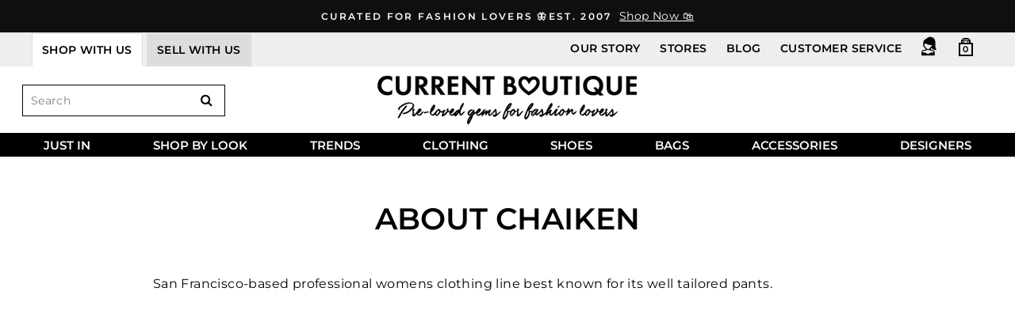

--- FILE ---
content_type: text/javascript
request_url: https://currentboutique.com/cdn/shop/t/44/assets/bold-bcsf-integration.js?v=117693822118935401761697629996
body_size: 4938
content:
// axios library
!function i(s,a,u){function c(t,e){if(!a[t]){if(!s[t]){var r="function"==typeof require&&require;if(!e&&r)return r(t,!0);if(f)return f(t,!0);var n=new Error("Cannot find module '"+t+"'");throw n.code="MODULE_NOT_FOUND",n}var o=a[t]={exports:{}};s[t][0].call(o.exports,function(e){return c(s[t][1][e]||e)},o,o.exports,i,s,a,u)}return a[t].exports}for(var f="function"==typeof require&&require,e=0;e<u.length;e++)c(u[e]);return c}({1:[function(e,t,r){t.exports=e("./lib/axios")},{"./lib/axios":3}],2:[function(x,e,t){(function(p){"use strict";var d=x("./../utils"),h=x("./../core/settle"),m=x("./../helpers/buildURL"),y=x("./../helpers/parseHeaders"),w=x("./../helpers/isURLSameOrigin"),g=x("../core/createError"),v="undefined"!=typeof window&&window.btoa&&window.btoa.bind(window)||x("./../helpers/btoa");e.exports=function(l){return new Promise(function(r,n){var o=l.data,i=l.headers;d.isFormData(o)&&delete i["Content-Type"];var s=new XMLHttpRequest,e="onreadystatechange",a=!1;if("test"===p.env.NODE_ENV||"undefined"==typeof window||!window.XDomainRequest||"withCredentials"in s||w(l.url)||(s=new window.XDomainRequest,e="onload",a=!0,s.onprogress=function(){},s.ontimeout=function(){}),l.auth){var t=l.auth.username||"",u=l.auth.password||"";i.Authorization="Basic "+v(t+":"+u)}if(s.open(l.method.toUpperCase(),m(l.url,l.params,l.paramsSerializer),!0),s.timeout=l.timeout,s[e]=function(){if(s&&(4===s.readyState||a)&&(0!==s.status||s.responseURL&&0===s.responseURL.indexOf("file:"))){var e="getAllResponseHeaders"in s?y(s.getAllResponseHeaders()):null,t={data:l.responseType&&"text"!==l.responseType?s.response:s.responseText,status:1223===s.status?204:s.status,statusText:1223===s.status?"No Content":s.statusText,headers:e,config:l,request:s};h(r,n,t),s=null}},s.onerror=function(){n(g("Network Error",l,null,s)),s=null},s.ontimeout=function(){n(g("timeout of "+l.timeout+"ms exceeded",l,"ECONNABORTED",s)),s=null},d.isStandardBrowserEnv()){var c=x("./../helpers/cookies"),f=(l.withCredentials||w(l.url))&&l.xsrfCookieName?c.read(l.xsrfCookieName):void 0;f&&(i[l.xsrfHeaderName]=f)}if("setRequestHeader"in s&&d.forEach(i,function(e,t){void 0===o&&"content-type"===t.toLowerCase()?delete i[t]:s.setRequestHeader(t,e)}),l.withCredentials&&(s.withCredentials=!0),l.responseType)try{s.responseType=l.responseType}catch(e){if("json"!==l.responseType)throw e}"function"==typeof l.onDownloadProgress&&s.addEventListener("progress",l.onDownloadProgress),"function"==typeof l.onUploadProgress&&s.upload&&s.upload.addEventListener("progress",l.onUploadProgress),l.cancelToken&&l.cancelToken.promise.then(function(e){s&&(s.abort(),n(e),s=null)}),void 0===o&&(o=null),s.send(o)})}}).call(this,x("_process"))},{"../core/createError":9,"./../core/settle":12,"./../helpers/btoa":16,"./../helpers/buildURL":17,"./../helpers/cookies":19,"./../helpers/isURLSameOrigin":21,"./../helpers/parseHeaders":23,"./../utils":25,_process:27}],3:[function(e,t,r){"use strict";var n=e("./utils"),o=e("./helpers/bind"),i=e("./core/Axios"),s=e("./defaults");function a(e){var t=new i(e),r=o(i.prototype.request,t);return n.extend(r,i.prototype,t),n.extend(r,t),r}var u=a(s);u.Axios=i,u.create=function(e){return a(n.merge(s,e))},u.Cancel=e("./cancel/Cancel"),u.CancelToken=e("./cancel/CancelToken"),u.isCancel=e("./cancel/isCancel"),u.all=function(e){return Promise.all(e)},u.spread=e("./helpers/spread"),t.exports=u,t.exports.default=u},{"./cancel/Cancel":4,"./cancel/CancelToken":5,"./cancel/isCancel":6,"./core/Axios":7,"./defaults":14,"./helpers/bind":15,"./helpers/spread":24,"./utils":25}],4:[function(e,t,r){"use strict";function n(e){this.message=e}n.prototype.toString=function(){return"Cancel"+(this.message?": "+this.message:"")},n.prototype.__CANCEL__=!0,t.exports=n},{}],5:[function(e,t,r){"use strict";var n=e("./Cancel");function o(e){if("function"!=typeof e)throw new TypeError("executor must be a function.");var t;this.promise=new Promise(function(e){t=e});var r=this;e(function(e){r.reason||(r.reason=new n(e),t(r.reason))})}o.prototype.throwIfRequested=function(){if(this.reason)throw this.reason},o.source=function(){var t;return{token:new o(function(e){t=e}),cancel:t}},t.exports=o},{"./Cancel":4}],6:[function(e,t,r){"use strict";t.exports=function(e){return!(!e||!e.__CANCEL__)}},{}],7:[function(e,t,r){"use strict";var n=e("./../defaults"),o=e("./../utils"),i=e("./InterceptorManager"),s=e("./dispatchRequest");function a(e){this.defaults=e,this.interceptors={request:new i,response:new i}}a.prototype.request=function(e){"string"==typeof e&&(e=o.merge({url:arguments[0]},arguments[1])),(e=o.merge(n,{method:"get"},this.defaults,e)).method=e.method.toLowerCase();var t=[s,void 0],r=Promise.resolve(e);for(this.interceptors.request.forEach(function(e){t.unshift(e.fulfilled,e.rejected)}),this.interceptors.response.forEach(function(e){t.push(e.fulfilled,e.rejected)});t.length;)r=r.then(t.shift(),t.shift());return r},o.forEach(["delete","get","head","options"],function(r){a.prototype[r]=function(e,t){return this.request(o.merge(t||{},{method:r,url:e}))}}),o.forEach(["post","put","patch"],function(n){a.prototype[n]=function(e,t,r){return this.request(o.merge(r||{},{method:n,url:e,data:t}))}}),t.exports=a},{"./../defaults":14,"./../utils":25,"./InterceptorManager":8,"./dispatchRequest":10}],8:[function(e,t,r){"use strict";var n=e("./../utils");function o(){this.handlers=[]}o.prototype.use=function(e,t){return this.handlers.push({fulfilled:e,rejected:t}),this.handlers.length-1},o.prototype.eject=function(e){this.handlers[e]&&(this.handlers[e]=null)},o.prototype.forEach=function(t){n.forEach(this.handlers,function(e){null!==e&&t(e)})},t.exports=o},{"./../utils":25}],9:[function(e,t,r){"use strict";var s=e("./enhanceError");t.exports=function(e,t,r,n,o){var i=new Error(e);return s(i,t,r,n,o)}},{"./enhanceError":11}],10:[function(e,t,r){"use strict";var n=e("./../utils"),o=e("./transformData"),i=e("../cancel/isCancel"),s=e("../defaults"),a=e("./../helpers/isAbsoluteURL"),u=e("./../helpers/combineURLs");function c(e){e.cancelToken&&e.cancelToken.throwIfRequested()}t.exports=function(t){return c(t),t.baseURL&&!a(t.url)&&(t.url=u(t.baseURL,t.url)),t.headers=t.headers||{},t.data=o(t.data,t.headers,t.transformRequest),t.headers=n.merge(t.headers.common||{},t.headers[t.method]||{},t.headers||{}),n.forEach(["delete","get","head","post","put","patch","common"],function(e){delete t.headers[e]}),(t.adapter||s.adapter)(t).then(function(e){return c(t),e.data=o(e.data,e.headers,t.transformResponse),e},function(e){return i(e)||(c(t),e&&e.response&&(e.response.data=o(e.response.data,e.response.headers,t.transformResponse))),Promise.reject(e)})}},{"../cancel/isCancel":6,"../defaults":14,"./../helpers/combineURLs":18,"./../helpers/isAbsoluteURL":20,"./../utils":25,"./transformData":13}],11:[function(e,t,r){"use strict";t.exports=function(e,t,r,n,o){return e.config=t,r&&(e.code=r),e.request=n,e.response=o,e}},{}],12:[function(e,t,r){"use strict";var o=e("./createError");t.exports=function(e,t,r){var n=r.config.validateStatus;r.status&&n&&!n(r.status)?t(o("Request failed with status code "+r.status,r.config,null,r.request,r)):e(r)}},{"./createError":9}],13:[function(e,t,r){"use strict";var n=e("./../utils");t.exports=function(t,r,e){return n.forEach(e,function(e){t=e(t,r)}),t}},{"./../utils":25}],14:[function(a,u,e){(function(e){"use strict";var r=a("./utils"),n=a("./helpers/normalizeHeaderName"),t={"Content-Type":"application/x-www-form-urlencoded"};function o(e,t){!r.isUndefined(e)&&r.isUndefined(e["Content-Type"])&&(e["Content-Type"]=t)}var i,s={adapter:("undefined"!=typeof XMLHttpRequest?i=a("./adapters/xhr"):void 0!==e&&(i=a("./adapters/http")),i),transformRequest:[function(e,t){return n(t,"Content-Type"),r.isFormData(e)||r.isArrayBuffer(e)||r.isBuffer(e)||r.isStream(e)||r.isFile(e)||r.isBlob(e)?e:r.isArrayBufferView(e)?e.buffer:r.isURLSearchParams(e)?(o(t,"application/x-www-form-urlencoded;charset=utf-8"),e.toString()):r.isObject(e)?(o(t,"application/json;charset=utf-8"),JSON.stringify(e)):e}],transformResponse:[function(e){if("string"==typeof e)try{e=JSON.parse(e)}catch(e){}return e}],timeout:0,xsrfCookieName:"XSRF-TOKEN",xsrfHeaderName:"X-XSRF-TOKEN",maxContentLength:-1,validateStatus:function(e){return 200<=e&&e<300}};s.headers={common:{Accept:"application/json, text/plain, */*"}},r.forEach(["delete","get","head"],function(e){s.headers[e]={}}),r.forEach(["post","put","patch"],function(e){s.headers[e]=r.merge(t)}),u.exports=s}).call(this,a("_process"))},{"./adapters/http":2,"./adapters/xhr":2,"./helpers/normalizeHeaderName":22,"./utils":25,_process:27}],15:[function(e,t,r){"use strict";t.exports=function(r,n){return function(){for(var e=new Array(arguments.length),t=0;t<e.length;t++)e[t]=arguments[t];return r.apply(n,e)}}},{}],16:[function(e,t,r){"use strict";function a(){this.message="String contains an invalid character"}(a.prototype=new Error).code=5,a.prototype.name="InvalidCharacterError",t.exports=function(e){for(var t,r,n=String(e),o="",i=0,s="ABCDEFGHIJKLMNOPQRSTUVWXYZabcdefghijklmnopqrstuvwxyz0123456789+/=";n.charAt(0|i)||(s="=",i%1);o+=s.charAt(63&t>>8-i%1*8)){if(255<(r=n.charCodeAt(i+=.75)))throw new a;t=t<<8|r}return o}},{}],17:[function(e,t,r){"use strict";var i=e("./../utils");function s(e){return encodeURIComponent(e).replace(/%40/gi,"@").replace(/%3A/gi,":").replace(/%24/g,"$").replace(/%2C/gi,",").replace(/%20/g,"+").replace(/%5B/gi,"[").replace(/%5D/gi,"]")}t.exports=function(e,t,r){if(!t)return e;var n;if(r)n=r(t);else if(i.isURLSearchParams(t))n=t.toString();else{var o=[];i.forEach(t,function(e,t){null!=e&&(i.isArray(e)?t+="[]":e=[e],i.forEach(e,function(e){i.isDate(e)?e=e.toISOString():i.isObject(e)&&(e=JSON.stringify(e)),o.push(s(t)+"="+s(e))}))}),n=o.join("&")}return n&&(e+=(-1===e.indexOf("?")?"?":"&")+n),e}},{"./../utils":25}],18:[function(e,t,r){"use strict";t.exports=function(e,t){return t?e.replace(/\/+$/,"")+"/"+t.replace(/^\/+/,""):e}},{}],19:[function(e,t,r){"use strict";var a=e("./../utils");t.exports=a.isStandardBrowserEnv()?{write:function(e,t,r,n,o,i){var s=[];s.push(e+"="+encodeURIComponent(t)),a.isNumber(r)&&s.push("expires="+new Date(r).toGMTString()),a.isString(n)&&s.push("path="+n),a.isString(o)&&s.push("domain="+o),!0===i&&s.push("secure"),document.cookie=s.join("; ")},read:function(e){var t=document.cookie.match(new RegExp("(^|;\\s*)("+e+")=([^;]*)"));return t?decodeURIComponent(t[3]):null},remove:function(e){this.write(e,"",Date.now()-864e5)}}:{write:function(){},read:function(){return null},remove:function(){}}},{"./../utils":25}],20:[function(e,t,r){"use strict";t.exports=function(e){return/^([a-z][a-z\d\+\-\.]*:)?\/\//i.test(e)}},{}],21:[function(e,t,r){"use strict";var s=e("./../utils");t.exports=s.isStandardBrowserEnv()?function(){var r,n=/(msie|trident)/i.test(navigator.userAgent),o=document.createElement("a");function i(e){var t=e;return n&&(o.setAttribute("href",t),t=o.href),o.setAttribute("href",t),{href:o.href,protocol:o.protocol?o.protocol.replace(/:$/,""):"",host:o.host,search:o.search?o.search.replace(/^\?/,""):"",hash:o.hash?o.hash.replace(/^#/,""):"",hostname:o.hostname,port:o.port,pathname:"/"===o.pathname.charAt(0)?o.pathname:"/"+o.pathname}}return r=i(window.location.href),function(e){var t=s.isString(e)?i(e):e;return t.protocol===r.protocol&&t.host===r.host}}():function(){return!0}},{"./../utils":25}],22:[function(e,t,r){"use strict";var o=e("../utils");t.exports=function(r,n){o.forEach(r,function(e,t){t!==n&&t.toUpperCase()===n.toUpperCase()&&(r[n]=e,delete r[t])})}},{"../utils":25}],23:[function(e,t,r){"use strict";var i=e("./../utils"),s=["age","authorization","content-length","content-type","etag","expires","from","host","if-modified-since","if-unmodified-since","last-modified","location","max-forwards","proxy-authorization","referer","retry-after","user-agent"];t.exports=function(e){var t,r,n,o={};return e&&i.forEach(e.split("\n"),function(e){if(n=e.indexOf(":"),t=i.trim(e.substr(0,n)).toLowerCase(),r=i.trim(e.substr(n+1)),t){if(o[t]&&0<=s.indexOf(t))return;o[t]="set-cookie"===t?(o[t]?o[t]:[]).concat([r]):o[t]?o[t]+", "+r:r}}),o}},{"./../utils":25}],24:[function(e,t,r){"use strict";t.exports=function(t){return function(e){return t.apply(null,e)}}},{}],25:[function(e,t,r){"use strict";var o=e("./helpers/bind"),n=e("is-buffer"),i=Object.prototype.toString;function s(e){return"[object Array]"===i.call(e)}function a(e){return null!==e&&"object"==typeof e}function u(e){return"[object Function]"===i.call(e)}function c(e,t){if(null!=e)if("object"!=typeof e&&(e=[e]),s(e))for(var r=0,n=e.length;r<n;r++)t.call(null,e[r],r,e);else for(var o in e)Object.prototype.hasOwnProperty.call(e,o)&&t.call(null,e[o],o,e)}t.exports={isArray:s,isArrayBuffer:function(e){return"[object ArrayBuffer]"===i.call(e)},isBuffer:n,isFormData:function(e){return"undefined"!=typeof FormData&&e instanceof FormData},isArrayBufferView:function(e){return"undefined"!=typeof ArrayBuffer&&ArrayBuffer.isView?ArrayBuffer.isView(e):e&&e.buffer&&e.buffer instanceof ArrayBuffer},isString:function(e){return"string"==typeof e},isNumber:function(e){return"number"==typeof e},isObject:a,isUndefined:function(e){return void 0===e},isDate:function(e){return"[object Date]"===i.call(e)},isFile:function(e){return"[object File]"===i.call(e)},isBlob:function(e){return"[object Blob]"===i.call(e)},isFunction:u,isStream:function(e){return a(e)&&u(e.pipe)},isURLSearchParams:function(e){return"undefined"!=typeof URLSearchParams&&e instanceof URLSearchParams},isStandardBrowserEnv:function(){return("undefined"==typeof navigator||"ReactNative"!==navigator.product)&&"undefined"!=typeof window&&"undefined"!=typeof document},forEach:c,merge:function r(){var n={};function e(e,t){"object"==typeof n[t]&&"object"==typeof e?n[t]=r(n[t],e):n[t]=e}for(var t=0,o=arguments.length;t<o;t++)c(arguments[t],e);return n},extend:function(r,e,n){return c(e,function(e,t){r[t]=n&&"function"==typeof e?o(e,n):e}),r},trim:function(e){return e.replace(/^\s*/,"").replace(/\s*$/,"")}}},{"./helpers/bind":15,"is-buffer":26}],26:[function(e,t,r){function n(e){return!!e.constructor&&"function"==typeof e.constructor.isBuffer&&e.constructor.isBuffer(e)}t.exports=function(e){return null!=e&&(n(e)||"function"==typeof(t=e).readFloatLE&&"function"==typeof t.slice&&n(t.slice(0,0))||!!e._isBuffer);var t}},{}],27:[function(e,t,r){var n,o,i=t.exports={};function s(){throw new Error("setTimeout has not been defined")}function a(){throw new Error("clearTimeout has not been defined")}function u(t){if(n===setTimeout)return setTimeout(t,0);if((n===s||!n)&&setTimeout)return n=setTimeout,setTimeout(t,0);try{return n(t,0)}catch(e){try{return n.call(null,t,0)}catch(e){return n.call(this,t,0)}}}!function(){try{n="function"==typeof setTimeout?setTimeout:s}catch(e){n=s}try{o="function"==typeof clearTimeout?clearTimeout:a}catch(e){o=a}}();var c,f=[],l=!1,p=-1;function d(){l&&c&&(l=!1,c.length?f=c.concat(f):p=-1,f.length&&h())}function h(){if(!l){var e=u(d);l=!0;for(var t=f.length;t;){for(c=f,f=[];++p<t;)c&&c[p].run();p=-1,t=f.length}c=null,l=!1,function(t){if(o===clearTimeout)return clearTimeout(t);if((o===a||!o)&&clearTimeout)return o=clearTimeout,clearTimeout(t);try{o(t)}catch(e){try{return o.call(null,t)}catch(e){return o.call(this,t)}}}(e)}}function m(e,t){this.fun=e,this.array=t}function y(){}i.nextTick=function(e){var t=new Array(arguments.length-1);if(1<arguments.length)for(var r=1;r<arguments.length;r++)t[r-1]=arguments[r];f.push(new m(e,t)),1!==f.length||l||u(h)},m.prototype.run=function(){this.fun.apply(null,this.array)},i.title="browser",i.browser=!0,i.env={},i.argv=[],i.version="",i.versions={},i.on=y,i.addListener=y,i.once=y,i.off=y,i.removeListener=y,i.removeAllListeners=y,i.emit=y,i.prependListener=y,i.prependOnceListener=y,i.listeners=function(e){return[]},i.binding=function(e){throw new Error("process.binding is not supported")},i.cwd=function(){return"/"},i.chdir=function(e){throw new Error("process.chdir is not supported")},i.umask=function(){return 0}},{}],28:[function(e,t,r){var n=e("axios");window.axios=n},{axios:1}]},{},[28]);

var getBoldProduct = function(productObject, isPre){
  return new Promise(function(resolve, reject){     
    if(isPre == false) {
      var product_url  = '/products/' + productObject.handle + '?view=bold-json';
      axios.get(product_url)
      .then(function(response){
        var product = response.data;
        var variants = product.variants;
        productObject.price = product.price * 0.01;
        productObject.price_max = product.price_max * 0.01;
        productObject.price_min = product.price_min * 0.01;
        resolve(productObject);
      });
    } else {
      var product_id = productObject.id;
      BOLD.pre.ready()
      .then(function(api){
        api.addProductJson({
          "id": productObject.id,
          "variants":productObject.variants.map(function(variant){
            return {
              id: variant.id,
              price: Number(variant.price) * 100
            }
          }),
        })
        .then(function(discountedProduct){
          productObject.price = discountedProduct.price * 0.01;
          productObject.price_min = discountedProduct.price * 0.01;
          resolve(productObject);
        })
      })
    }
  });
}

window.originalBCSfFilterCallback = window.BCSfFilterCallback;
window.originalBCSfSuggestionCallback = window.BCSfSuggestionCallback;

window.BCSfFilterCallback = function(a){
  var products = a.products;
  var boldProductPromises = products.map(function(product){
    return getBoldProduct(product, true);
  });
  Promise.all(boldProductPromises)
  .then(function(products){
    a.products = products;
    // original code
    window.originalBCSfFilterCallback(a)
    // original code
  })
}

window.BCSfSuggestionCallback = function(a) {
  var products = a.products;
  var boldProductPromises = products.map(function(product){
    return getBoldProduct(product, true);
  });
  Promise.all(boldProductPromises)
  .then(function(products){
    a.products = products;
    // original code 
    window.originalBCSfSuggestionCallback(a);
    // original code 
  })
}

--- FILE ---
content_type: text/plain;charset=UTF-8
request_url: https://tags.preflect.com/64de9c7384ef70f1c089cf5e/shopify/tag.js
body_size: 259
content:
function gtag(){dataLayer.push(arguments)}window.dataLayer=window.dataLayer||[],gtag("js",new Date),gtag("config","AW-11326289431");var preflectGoogleTag=document.createElement("script");preflectGoogleTag.setAttribute("src","https://www.googletagmanager.com/gtag/js?id=AW-11326289431"),preflectGoogleTag.setAttribute("async",""),document.head.appendChild(preflectGoogleTag);
function trackGConversion(){-1!==window.location.href.indexOf("/checkouts/")&&(-1!==window.location.href.indexOf("/thank")||-1!==window.location.href.indexOf('checkout_one_web_analytics'))&&gtag("event","conversion",{send_to:"AW-11326289431/WMfFCL6WpN0YEJfs5Zgq",value:parseFloat(Shopify?.checkout?.total_price || Shopify.order.totalPrice),currency:"USD",transaction_id:""})}"complete"===document.readyState?trackGConversion():window.onload=trackGConversion;